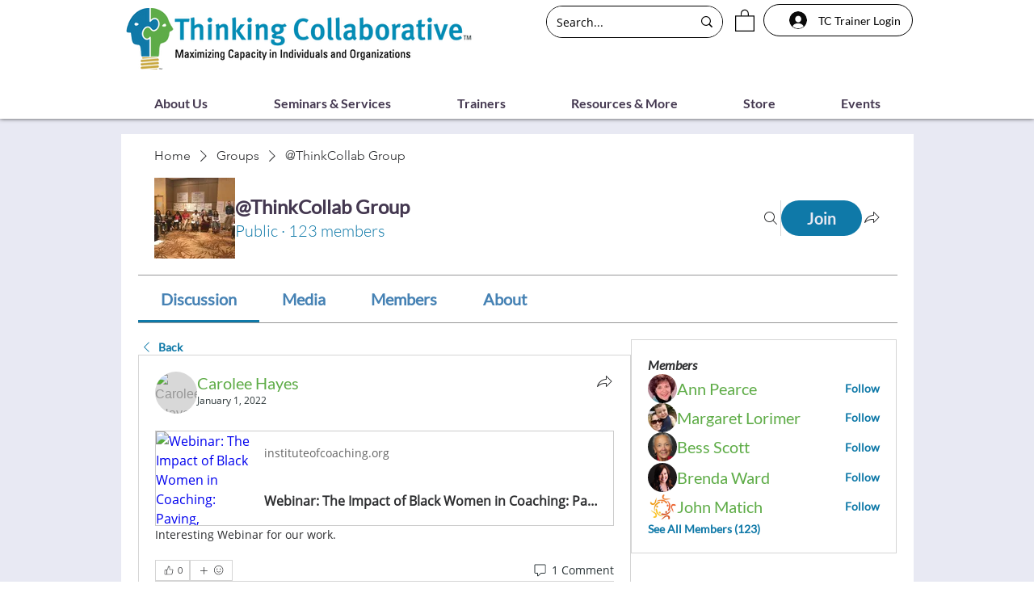

--- FILE ---
content_type: application/javascript
request_url: https://static.parastorage.com/services/social-groups-ooi/5.770.0/client-viewer/ricos_plugin_linkPreview.chunk.min.js
body_size: 461
content:
"use strict";(("undefined"!=typeof self?self:this).webpackJsonp__wix_social_groups_ooi=("undefined"!=typeof self?self:this).webpackJsonp__wix_social_groups_ooi||[]).push([[9432],{88274:()=>{},82440:(e,i,t)=>{t.d(i,{Hb:()=>d,Hm:()=>N,LR:()=>_,Lj:()=>p,MV:()=>C,QM:()=>g,Qv:()=>n,R8:()=>I,_y:()=>k,bK:()=>b,bt:()=>u,eb:()=>A,fA:()=>E,g:()=>m,g4:()=>o,gt:()=>w,jX:()=>y,lL:()=>f,lg:()=>c,np:()=>v,qt:()=>a,qy:()=>s,sV:()=>h,ud:()=>l,uw:()=>P,zr:()=>r});const n="insert-instagram-button",r="insert-twitter-button",l="insert-pinterest-button",o="insert-facebook-button",s="insert-tiktok-button",a="social-embed-upload-modal",p="social-embed-upload-modal-input",k="action-button-save",u="link-preview-viewer",c="plugin-toolbar-replace-to-link-button",d="plugin-toolbar-unlink-button",v="settings-linkpreview-image-display-toggle",w="settings-linkpreview-image-position-left-thumbnail",g="settings-linkpreview-image-position-top-thumbnail",b="settings-linkpreview-image-position-right-thumbnail",m="settings-linkpreview-title-color-picker-trigger",h="settings-linkpreview-subtitle-color-picker-trigger",P="settings-linkpreview-link-color-picker-trigger",f="settings-linkpreview-background-color-input",E="settings-linkpreview-background-color-trigger",I="settings-linkpreview-border-color-input",_="settings-linkpreview-border-color-trigger",A="settings-linkpreview-border-width-input",N="settings-linkpreview-corner-radius-input",C="settings-linkpreview-tabs",y="settings-linkpreview-modal"},2652:(e,i,t)=>{t.d(i,{A:()=>n});var n={fontElementMap:"ghpHh",linkPreviewContainer:"joHIh",linkPreview:"eiZbl",linkPreviewImage:"M6gDv",linkPreviewPlaceholder:"_6gvfV",linkPreviewInfo:"zIszN",linkPreviewTitle:"ekp20",linkPreviewDescription:"Evp3v",linkPreviewUrl:"N-xz3",linkPreviewResponsiveImage:"_3eum6",loadingContainer:"qhQeu",errorIcon:"_2JZBt",errorInfo:"aF0fK",errorContainer:"H3PNO",overlay:"_-51CR",thumbnailEnd:"bPVZk",thumbnailStart:"KGJVF",thumbnailTop:"_7V6XB"}},70736:(e,i,t)=>{t.r(i),t.d(i,{LinkPreview:()=>o,default:()=>s});var n=t(60751),r=t(418),l=t(82302);t(88274);const o=({node:e,nodeIndex:i,NodeViewContainer:t})=>{const{helpers:o}=(0,n.useContext)(r.u);return n.createElement(t,{node:e,nodeIndex:i},n.createElement(l.z,{node:e,helpers:o}))};var s=o},82302:(e,i,t)=>{t.d(i,{z:()=>k});var n=t(60751),r=t(65054),l=t(96279),o=t(82440),s=t(2652),a=t(72664),p=t(54449);const k=({node:e,helpers:i})=>{const{title:t="",description:k,thumbnailUrl:u,link:c,styles:d}=e.linkPreviewData;return n.createElement("div",{className:s.A.linkPreviewContainer,"data-hook":o.bt,style:{"--link-preview-border-width":`${d?.borderWidth??1}px`,"--link-preview-border-color":d?.borderColor??"#00000033","--link-preview-bg-color":d?.backgroundColor??"#FFFFFF00","--link-preview-border-radius":`${d?.borderRadius??0}px`,"--link-preview-link-color":d?.linkColor,"--link-preview-title-color":d?.titleColor,"--link-preview-subtitle-color":d?.subtitleColor}},n.createElement("figure",{className:`${s.A.linkPreview} ${"END"===d?.thumbnailPosition?s.A.thumbnailEnd:"START"===d?.thumbnailPosition?s.A.thumbnailStart:"TOP"===d?.thumbnailPosition?s.A.thumbnailTop:""}`,onClick:()=>{"LINK_PREVIEW"===e.type&&i?.onViewerAction?.(a.$,"Click",e.linkPreviewData.link?.url||"",e.id,{type:r.A.LINK_PREVIEW,linkPreviewData:e.linkPreviewData})},style:{height:"auto",alignItems:"TOP"===d?.thumbnailPosition?"center":void 0}},u&&"HIDDEN"!==d?.thumbnailPosition&&n.createElement(l.A,{containerProps:{className:"TOP"===d?.thumbnailPosition?s.A.linkPreviewResponsiveImage:s.A.linkPreviewImage},uri:u,width:400,height:200,displayMode:"fill",alt:t}),n.createElement("section",{className:s.A.linkPreviewInfo},n.createElement("div",{className:s.A.linkPreviewUrl,dir:"auto"},(0,p.Tm)((0,p.Ln)(c?.url)||c?.url||"")),n.createElement("figcaption",{className:s.A.linkPreviewTitle,dir:"auto"},t),k&&n.createElement("div",{className:s.A.linkPreviewDescription,dir:"auto"},k))))}},54449:(e,i,t)=>{t.d(i,{Ln:()=>n,Tm:()=>r});const n=e=>e?(e=>/^https:/.test(e))(e)||(e=>/^http:/.test(e))(e)?new URL(e).host:new URL(`http://${e}`).host:e,r=e=>e.replace(/^https?:\/\//,"")}}]);
//# sourceMappingURL=ricos_plugin_linkPreview.chunk.min.js.map